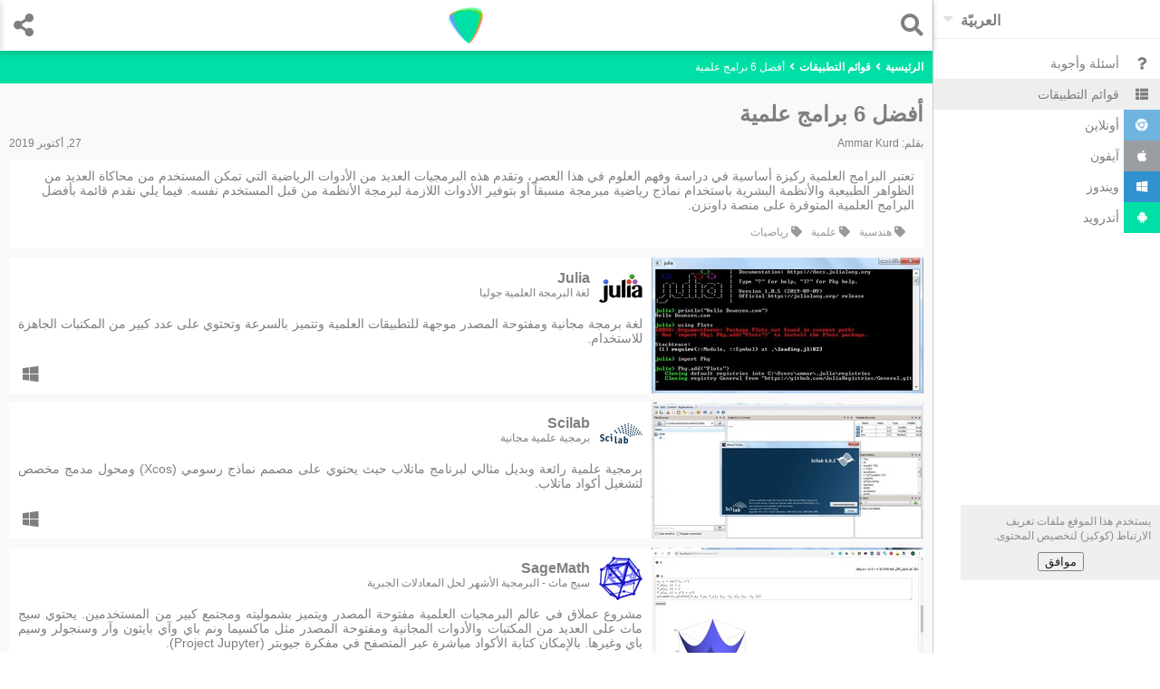

--- FILE ---
content_type: text/html
request_url: https://downzen.com/list/best-scientific-software/
body_size: 10195
content:
<!DOCTYPE html><html dir="rtl" i-amphtml-layout="" i-amphtml-no-boilerplate="" lang="ar" transformed="self;v=1" ⚡=""><head><style amp-runtime="" i-amphtml-version="012007242032002">html{overflow-x:hidden!important}html.i-amphtml-fie{height:100%!important;width:100%!important}html:not([amp4ads]),html:not([amp4ads]) body{height:auto!important}html:not([amp4ads]) body{margin:0!important}body{-webkit-text-size-adjust:100%;-moz-text-size-adjust:100%;-ms-text-size-adjust:100%;text-size-adjust:100%}html.i-amphtml-singledoc.i-amphtml-embedded{-ms-touch-action:pan-y pinch-zoom;touch-action:pan-y pinch-zoom}html.i-amphtml-fie>body,html.i-amphtml-singledoc>body{overflow:visible!important}html.i-amphtml-fie:not(.i-amphtml-inabox)>body,html.i-amphtml-singledoc:not(.i-amphtml-inabox)>body{position:relative!important}html.i-amphtml-ios-embed-legacy>body{overflow-x:hidden!important;overflow-y:auto!important;position:absolute!important}html.i-amphtml-ios-embed{overflow-y:auto!important;position:static}#i-amphtml-wrapper{overflow-x:hidden!important;overflow-y:auto!important;position:absolute!important;top:0!important;left:0!important;right:0!important;bottom:0!important;margin:0!important;display:block!important}html.i-amphtml-ios-embed.i-amphtml-ios-overscroll,html.i-amphtml-ios-embed.i-amphtml-ios-overscroll>#i-amphtml-wrapper{-webkit-overflow-scrolling:touch!important}#i-amphtml-wrapper>body{position:relative!important;border-top:1px solid transparent!important}#i-amphtml-wrapper+body{visibility:visible}#i-amphtml-wrapper+body .i-amphtml-lightbox-element,#i-amphtml-wrapper+body[i-amphtml-lightbox]{visibility:hidden}#i-amphtml-wrapper+body[i-amphtml-lightbox] .i-amphtml-lightbox-element{visibility:visible}#i-amphtml-wrapper.i-amphtml-scroll-disabled,.i-amphtml-scroll-disabled{overflow-x:hidden!important;overflow-y:hidden!important}amp-instagram{padding:54px 0px 0px!important;background-color:#fff}amp-iframe iframe{box-sizing:border-box!important}[amp-access][amp-access-hide]{display:none}[subscriptions-dialog],body:not(.i-amphtml-subs-ready) [subscriptions-action],body:not(.i-amphtml-subs-ready) [subscriptions-section]{display:none!important}amp-experiment,amp-live-list>[update]{display:none}amp-list[resizable-children]>.i-amphtml-loading-container.amp-hidden{display:none!important}amp-list [fetch-error],amp-list[load-more] [load-more-button],amp-list[load-more] [load-more-end],amp-list[load-more] [load-more-failed],amp-list[load-more] [load-more-loading]{display:none}amp-list[diffable] div[role=list]{display:block}amp-story-page,amp-story[standalone]{min-height:1px!important;display:block!important;height:100%!important;margin:0!important;padding:0!important;overflow:hidden!important;width:100%!important}amp-story[standalone]{background-color:#202125!important;position:relative!important}amp-story-page{background-color:#757575}amp-story .amp-active>div,amp-story .i-amphtml-loader-background{display:none!important}amp-story-page:not(:first-of-type):not([distance]):not([active]){transform:translateY(1000vh)!important}amp-autocomplete{position:relative!important;display:inline-block!important}amp-autocomplete>input,amp-autocomplete>textarea{padding:0.5rem;border:1px solid rgba(0,0,0,0.33)}.i-amphtml-autocomplete-results,amp-autocomplete>input,amp-autocomplete>textarea{font-size:1rem;line-height:1.5rem}[amp-fx^=fly-in]{visibility:hidden}amp-script[nodom]{position:fixed!important;top:0!important;width:1px!important;height:1px!important;overflow:hidden!important;visibility:hidden} /*# sourceURL=/css/ampdoc.css*/[hidden]{display:none!important}.i-amphtml-element{display:inline-block}.i-amphtml-blurry-placeholder{transition:opacity 0.3s cubic-bezier(0.0,0.0,0.2,1)!important;pointer-events:none}[layout=nodisplay]:not(.i-amphtml-element){display:none!important}.i-amphtml-layout-fixed,[layout=fixed][width][height]:not(.i-amphtml-layout-fixed){display:inline-block;position:relative}.i-amphtml-layout-responsive,[layout=responsive][width][height]:not(.i-amphtml-layout-responsive),[width][height][heights]:not([layout]):not(.i-amphtml-layout-responsive),[width][height][sizes]:not([layout]):not(.i-amphtml-layout-responsive){display:block;position:relative}.i-amphtml-layout-intrinsic,[layout=intrinsic][width][height]:not(.i-amphtml-layout-intrinsic){display:inline-block;position:relative;max-width:100%}.i-amphtml-layout-intrinsic .i-amphtml-sizer{max-width:100%}.i-amphtml-intrinsic-sizer{max-width:100%;display:block!important}.i-amphtml-layout-container,.i-amphtml-layout-fixed-height,[layout=container],[layout=fixed-height][height]:not(.i-amphtml-layout-fixed-height){display:block;position:relative}.i-amphtml-layout-fill,.i-amphtml-layout-fill.i-amphtml-notbuilt,[layout=fill]:not(.i-amphtml-layout-fill),body noscript>*{display:block;overflow:hidden!important;position:absolute;top:0;left:0;bottom:0;right:0}body noscript>*{position:absolute!important;width:100%;height:100%;z-index:2}body noscript{display:inline!important}.i-amphtml-layout-flex-item,[layout=flex-item]:not(.i-amphtml-layout-flex-item){display:block;position:relative;-ms-flex:1 1 auto;flex:1 1 auto}.i-amphtml-layout-fluid{position:relative}.i-amphtml-layout-size-defined{overflow:hidden!important}.i-amphtml-layout-awaiting-size{position:absolute!important;top:auto!important;bottom:auto!important}i-amphtml-sizer{display:block!important}@supports (aspect-ratio:1/1){i-amphtml-sizer.i-amphtml-disable-ar{display:none!important}}.i-amphtml-blurry-placeholder,.i-amphtml-fill-content{display:block;height:0;max-height:100%;max-width:100%;min-height:100%;min-width:100%;width:0;margin:auto}.i-amphtml-layout-size-defined .i-amphtml-fill-content{position:absolute;top:0;left:0;bottom:0;right:0}.i-amphtml-replaced-content,.i-amphtml-screen-reader{padding:0!important;border:none!important}.i-amphtml-screen-reader{position:fixed!important;top:0px!important;left:0px!important;width:4px!important;height:4px!important;opacity:0!important;overflow:hidden!important;margin:0!important;display:block!important;visibility:visible!important}.i-amphtml-screen-reader~.i-amphtml-screen-reader{left:8px!important}.i-amphtml-screen-reader~.i-amphtml-screen-reader~.i-amphtml-screen-reader{left:12px!important}.i-amphtml-screen-reader~.i-amphtml-screen-reader~.i-amphtml-screen-reader~.i-amphtml-screen-reader{left:16px!important}.i-amphtml-unresolved{position:relative;overflow:hidden!important}.i-amphtml-select-disabled{-webkit-user-select:none!important;-ms-user-select:none!important;user-select:none!important}.i-amphtml-notbuilt,[layout]:not(.i-amphtml-element),[width][height][heights]:not([layout]):not(.i-amphtml-element),[width][height][sizes]:not([layout]):not(.i-amphtml-element){position:relative;overflow:hidden!important;color:transparent!important}.i-amphtml-notbuilt:not(.i-amphtml-layout-container)>*,[layout]:not([layout=container]):not(.i-amphtml-element)>*,[width][height][heights]:not([layout]):not(.i-amphtml-element)>*,[width][height][sizes]:not([layout]):not(.i-amphtml-element)>*{display:none}amp-img:not(.i-amphtml-element)[i-amphtml-ssr]>img.i-amphtml-fill-content{display:block}.i-amphtml-notbuilt:not(.i-amphtml-layout-container),[layout]:not([layout=container]):not(.i-amphtml-element),[width][height][heights]:not([layout]):not(.i-amphtml-element),[width][height][sizes]:not([layout]):not(.i-amphtml-element){color:transparent!important;line-height:0!important}.i-amphtml-ghost{visibility:hidden!important}.i-amphtml-element>[placeholder],[layout]:not(.i-amphtml-element)>[placeholder],[width][height][heights]:not([layout]):not(.i-amphtml-element)>[placeholder],[width][height][sizes]:not([layout]):not(.i-amphtml-element)>[placeholder]{display:block;line-height:normal}.i-amphtml-element>[placeholder].amp-hidden,.i-amphtml-element>[placeholder].hidden{visibility:hidden}.i-amphtml-element:not(.amp-notsupported)>[fallback],.i-amphtml-layout-container>[placeholder].amp-hidden,.i-amphtml-layout-container>[placeholder].hidden{display:none}.i-amphtml-layout-size-defined>[fallback],.i-amphtml-layout-size-defined>[placeholder]{position:absolute!important;top:0!important;left:0!important;right:0!important;bottom:0!important;z-index:1}amp-img.i-amphtml-ssr:not(.i-amphtml-element)>[placeholder]{z-index:auto}.i-amphtml-notbuilt>[placeholder]{display:block!important}.i-amphtml-hidden-by-media-query{display:none!important}.i-amphtml-element-error{background:red!important;color:#fff!important;position:relative!important}.i-amphtml-element-error:before{content:attr(error-message)}i-amp-scroll-container,i-amphtml-scroll-container{position:absolute;top:0;left:0;right:0;bottom:0;display:block}i-amp-scroll-container.amp-active,i-amphtml-scroll-container.amp-active{overflow:auto;-webkit-overflow-scrolling:touch}.i-amphtml-loading-container{display:block!important;pointer-events:none;z-index:1}.i-amphtml-notbuilt>.i-amphtml-loading-container{display:block!important}.i-amphtml-loading-container.amp-hidden{visibility:hidden}.i-amphtml-element>[overflow]{cursor:pointer;position:relative;z-index:2;visibility:hidden;display:initial;line-height:normal}.i-amphtml-layout-size-defined>[overflow]{position:absolute}.i-amphtml-element>[overflow].amp-visible{visibility:visible}template{display:none!important}.amp-border-box,.amp-border-box *,.amp-border-box :after,.amp-border-box :before{box-sizing:border-box}amp-pixel{display:none!important}amp-analytics,amp-auto-ads,amp-story-auto-ads{position:fixed!important;top:0!important;width:1px!important;height:1px!important;overflow:hidden!important;visibility:hidden}html.i-amphtml-fie>amp-analytics{position:initial!important}[visible-when-invalid]:not(.visible),form [submit-error],form [submit-success],form [submitting]{display:none}amp-accordion{display:block!important}@media (min-width:1px){:where(amp-accordion>section)>:first-child{margin:0;background-color:#efefef;padding-right:20px;border:1px solid #dfdfdf}:where(amp-accordion>section)>:last-child{margin:0}}amp-accordion>section{float:none!important}amp-accordion>section>*{float:none!important;display:block!important;overflow:hidden!important;position:relative!important}amp-accordion,amp-accordion>section{margin:0}amp-accordion:not(.i-amphtml-built)>section>:last-child{display:none!important}amp-accordion:not(.i-amphtml-built)>section[expanded]>:last-child{display:block!important} /*# sourceURL=/css/ampshared.css*/</style><meta charset="utf-8"/><meta content="width=device-width" name="viewport"/><meta content="Downzen.com" property="og:site_name"/><meta content="ar" property="og:locale"/><meta content="122244688190484" property="fb:app_id"/><meta content="all" name="robots"/><link href="/favicon.ico" rel="shortcut icon" type="image/x-icon"/><link href="/favicon.ico" rel="icon" type="image/x-icon"/><link href="/apple-icon-57x57.png" rel="apple-touch-icon" sizes="57x57"/><link href="/apple-icon-60x60.png" rel="apple-touch-icon" sizes="60x60"/><link href="/apple-icon-72x72.png" rel="apple-touch-icon" sizes="72x72"/><link href="/apple-icon-76x76.png" rel="apple-touch-icon" sizes="76x76"/><link href="/apple-icon-114x114.png" rel="apple-touch-icon" sizes="114x114"/><link href="/apple-icon-120x120.png" rel="apple-touch-icon" sizes="120x120"/><link href="/apple-icon-144x144.png" rel="apple-touch-icon" sizes="144x144"/><link href="/apple-icon-152x152.png" rel="apple-touch-icon" sizes="152x152"/><link href="/apple-icon-180x180.png" rel="apple-touch-icon" sizes="180x180"/><link href="/android-icon-192x192.png" rel="icon" sizes="192x192" type="image/png"/><link href="/favicon-32x32.png" rel="icon" sizes="32x32" type="image/png"/><link href="/favicon-96x96.png" rel="icon" sizes="96x96" type="image/png"/><link href="/favicon-16x16.png" rel="icon" sizes="16x16" type="image/png"/><link href="/manifest.json" rel="manifest"/><meta content="#ffffff" name="msapplication-TileColor"/><meta content="/ms-icon-144x144.png" name="msapplication-TileImage"/><meta content="#ffffff" name="theme-color"/><link href="/opensearch_en.xml" rel="search" title="Downzen.com" type="application/opensearchdescription+xml"/><title>أفضل 6 برامج علمية</title><meta content="&lt;p&gt;تعتبر البرامج العلمية ركيزة أساسية في دراسة وفهم العلوم في هذا العصر، وتقدم هذه البرمجيات العديد من الأدوات الرياضية التي …" name="description"/><link href="/list/best-scientific-software/" rel="canonical" type="text/html"/><link href="/list/best-scientific-software/" hreflang="ar" rel="alternate" type="text/html"/><meta content="أفضل 6 برامج علمية" property="og:title"/><meta content="&lt;p&gt;تعتبر البرامج العلمية ركيزة أساسية في دراسة وفهم العلوم في هذا العصر، وتقدم هذه البرمجيات العديد من الأدوات الرياضية التي …" property="og:description"/><meta content="https://st.downzen.com/dzni/media/Logo_60x600-c2e2876a.png" property="og:image"/><meta content="website" property="og:type"/><meta content="https://downzen.com/list/best-scientific-software/" property="og:url"/><script type="application/ld+json">
{
  "@context": "http://schema.org",
  "@type": "Article",
  "author": {"@type":"Person",
            "name":"Ammar Kurd"},

   "datePublished":"2019-10-27",
    "headline":"أفضل 6 برامج علمية",
    "image": [
    
        "https://st.downzen.com/dzni/screenshot/julia-windows-421683.JPG",
     
        "https://st.downzen.com/dzni/screenshot/scilab-windows-32c177.JPG",
     
        "https://st.downzen.com/dzni/screenshot/sagemath-windows-9c6466.JPG",
     
        "https://st.downzen.com/dzni/screenshot/freemat-windows.JPG",
     
        "https://st.downzen.com/dzni/screenshot/maxima-windows_tbFhL6h.JPG",
     
        "https://st.downzen.com/dzni/screenshot/gnu-octave-windows.JPG"
     
      ],
     "publisher":{"@type":"Organization",
                "name":"Downzen.com",
                "logo":{"@type":"ImageObject",
                        "height":"60",
                        "width":"600",
                        
                        "url":"https://st.downzen.com/dzni/media/Logo_60x600-c2e2876a.png"
                        }

                },
      "dateModified":"2019-11-08",
      "description":"تعتبر البرامج العلمية ركيزة أساسية في دراسة وفهم العلوم في هذا العصر، وتقدم هذه البرمجيات العديد من الأدوات الرياضية التي …",
      "mainEntityOfPage":"https://downzen.com/list/best-scientific-software/"
}


    </script><script type="application/ld+json">
			 {
                 "@context": "https://schema.org",
                 "@type": "WebSite",
                 "url" : "https://downzen.com",
                 "potentialAction": {
                 "@type": "SearchAction",
                 "target": "https://downzen.com/list/search/{search_term_string}/",
                 "query-input": "required name=search_term_string"}
			 }
        </script><script type="application/ld+json">
            {
                "@context" : "http://schema.org",
                "@type" : "Organization",
                "name" : "Downzen.com",
                 "url" : "https://downzen.com",
                "logo" : {
                    "@type": "ImageObject",
                    "url": "https://st.downzen.com/dzni/media/Logo_60x600-c2e2876a.png"
                }
            }

        </script><link as="script" href="https://cdn.ampproject.org/v0.js" rel="preload"/><script async="" custom-element="amp-analytics" src="https://cdn.ampproject.org/v0/amp-analytics-0.1.js"></script><script async="" src="https://cdn.ampproject.org/v0.js"></script><script async="" custom-element="amp-carousel" src="https://cdn.ampproject.org/v0/amp-carousel-0.1.js"></script><script async="" custom-element="amp-lightbox" src="https://cdn.ampproject.org/v0/amp-lightbox-0.1.js"></script><script async="" custom-element="amp-form" src="https://cdn.ampproject.org/v0/amp-form-0.1.js"></script><script async="" custom-template="amp-mustache" src="https://cdn.ampproject.org/v0/amp-mustache-0.2.js"></script><script async="" custom-element="amp-sidebar" src="https://cdn.ampproject.org/v0/amp-sidebar-0.1.js"></script><script async="" custom-element="amp-bind" src="https://cdn.ampproject.org/v0/amp-bind-0.1.js"></script><script async="" custom-element="amp-list" src="https://cdn.ampproject.org/v0/amp-list-0.1.js"></script><script async="" custom-element="amp-social-share" src="https://cdn.ampproject.org/v0/amp-social-share-0.1.js"></script><script async="" custom-element="amp-animation" src="https://cdn.ampproject.org/v0/amp-animation-0.1.js"></script><script async="" custom-element="amp-web-push" src="https://cdn.ampproject.org/v0/amp-web-push-0.1.js"></script><script async="" custom-element="amp-user-notification" src="https://cdn.ampproject.org/v0/amp-user-notification-0.1.js"></script><script async="" custom-element="amp-install-serviceworker" src="https://cdn.ampproject.org/v0/amp-install-serviceworker-0.1.js"></script><link crossorigin="" href="https://fonts.gstatic.com" rel="dns-prefetch preconnect"/><link crossorigin="" href="https://fonts.googleapis.com" rel="dns-prefetch preconnect"/><link href="https://fonts.googleapis.com/css?family=Droid+Arabic+Naskh&amp;display=optional" rel="stylesheet"/><link href="https://use.fontawesome.com" rel="preconnect dns-prefetch"/><link href="https://use.fontawesome.com/releases/v5.0.7/css/all.css" rel="stylesheet"/><style amp-custom="">body { color: #7F7F7F; font-family: "Droid Arabic Naskh", Arial, Helvetica, sans-serif; font-size: 12px; line-height: 1.4em; font-display: optional; } select { color: #7F7F7F; } ::placeholder { color:#ccc; } h1, h2, h3 { line-height: 1.4em; } .cookie-disclaimer { background: #eee; opacity: .9; width: 200px; right: 0; padding: 10px 10px 0; bottom: 60px; } .cookie-disclaimer button { margin: 10px auto; display: block; } #share { transform: translateX(-100%); position:fixed; background: #fff; top:0; z-index: 9999; left: 0; box-shadow: 0 2px 8px rgba(0,0,0,.2); } #share .sc { overflow: hidden; padding-top: 5px; } #share>.bk { float: right; padding: 15px; font-size: 25px; vertical-align: text-bottom; cursor: pointer; } a.anchor { display: block; position: relative; top: -56px; visibility: hidden; } .lightbox { background: rgba(256, 256, 256, 0.92); width: 100%; min-height: 100%; position: absolute; justify-content: center; } .sinfo { padding: 5px 20px 0; background: #fff; } .sinfo li { display: block; float: right; padding: 10px; background: #EDF4D7; margin: 0 0 10px 10px; } .sinfo a { color: #6B6E60; } .sitm { border-bottom: 2px solid #ccc; font-size: 25px; padding: 15px 10px 0 10px; margin: 0 10px; } .sitm > div { float: right; margin-left: 10px } .sitm input { background: none; font-size: 20px; color: #7F7F7F; padding: 5px 5px 10px 0; border: none; border-radius: 0; width: calc(100% - 30px); } .lightbox .sitm input { width: calc(100% - 75px); padding-right: 20px; } input:focus { outline: none; } .hcont { padding-top: 56px; background: #00DFA5; } header { height: 56px; position: fixed; width: 100%; background: #fff; z-index: 9; box-shadow: 0 2px 8px rgba(0, 0, 0, 0.2); left:0; } a { color: #7f7f7f; text-decoration: none; } .clearfix:after { content: "."; visibility: hidden; display: block; height: 0; clear: both; } ul, ol { list-style: none; margin: 0; padding: 0; } .topnav { text-align: center; } .side-menu { float: right; padding: 15px 15px 15px 5px; font-size: 25px; } .search { float: right; padding: 15px 5px 15px 15px; font-size: 25px; margin-right: 5px; } .share { float: left; font-size: 25px; padding: 15px 5px 15px 15px; } .qr-code { padding: 15px 15px 15px 5px; margin-left: 5px; } .topnav .logo { margin-top: 3px; position: absolute; right: 45%; right: calc(50% - 24px); } .sbtn { display: inline-block; vertical-align: top; } .sbtn > input { width: 30px; display: block; } .sbtn:before { content: "\f002"; font-weight: 900; font-family: "Font Awesome 5 Free"; display: inline-block; line-height: 1; position: absolute; } .ftr { padding: 10px; border-top: 1px solid #ccc; border-bottom: 1px solid #ccc; } .ftr amp-img { float: right; } .ftr li { float: right; display: block; white-space: nowrap; padding: 3px 15px 8px 0; } .ftr li a { font-size: .85em; font-weight: bold; } .sclm { float: left; } .sclm a { margin: 10px 10px 0; display: inline-block; width: 18px; } .ftr ul { list-style: none; margin: 0; padding: 0; display: inline-block; width: 185px; } .ftr .w { min-width: 90px; } .cpr { text-align: center; padding: 5px 0; background: #f9f9f9; } .hbreadcrumb { margin-top: 5px; } .breadcrumb a { color: #fff; font-weight: bold; } .breadcrumb { display: inline-block; color: #fff; margin-bottom: 10px; } .breadcrumb:before { content: '\f104'; font-weight: 900; font-family: "Font Awesome 5 Free"; margin: 0 5px; display: inline-block; } .breadcrumb:first-child:before { display: none } /* Remove focus */ .select-text:focus { outline: none; } /* Use custom arrow */ .select-text { appearance: none; -webkit-appearance: none; position: relative; background-color: transparent; padding: 13px 0 10px 30px; border: none; font-size: 16px; font-weight: bold; direction: ltr; z-index: 9; } .select:after { position: absolute; top: 18px; left : 10px; /* Styling the down arrow */ width: 0; height: 0; padding: 0; content: ''; border-left: 6px solid transparent; border-right: 6px solid transparent; border-top: 6px solid rgba(0, 0, 0, 0.12); } .select { position: relative; float: left; } .tol { border-bottom: 1px solid #eee; } .sidebar { width: 250px; background: #fff; } .clsbtn { display: inline-block; padding: 10px; font-size: 18px; } .sidebar ul { padding: 10px 0; font-size: 14px; } .sidebar ul .selected, .sidebar ul a:hover { background: #eee; } .sidebar ul ul { margin-right: 40px; font-size: 12px; padding: 0 0 10px; } .sidebar ul ul a { padding: 5px; } .sidebar li .ico { width: 20px; display: inline-block; padding: 10px; margin-left: 5px; text-align: center; } .sidebar li a { display: block; } .sidebar .fa-android { background: #00DFA5; color: #fff; } .sidebar .fa-windows { background: #3092CE; color: #fff; } .sidebar .fa-chrome { background: #6EB4DF; color: #fff; } .sidebar .fa-apple { background: #9A9DA2; color: #fff; } #sidebar-l { display: none; } .mid-nav ol { margin-right: 5px; } .auto-res amp-img,.auto-res div { display: inline-block; margin-left: 10px; vertical-align: middle; } .auto-res div { display: inline-block; vertical-align: middle; width: 230px; } .auto-res p{ margin: 0; } .auto-res{ padding-bottom: 10px; width: 300px; background: #fff; } code { font-family: Monaco, Consolas, "Andale Mono", "DejaVu Sans Mono", monospace; font-size: 95%; line-height: 140%; white-space: pre; white-space: pre-wrap; white-space: -moz-pre-wrap; white-space: -o-pre-wrap; background: #faf8f0; direction: ltr; text-align: left; display: block; padding: 10px; overflow-x: auto; margin-bottom: 5px; } .advertisement { font-size:11px; text-align: center; } .g-ads { height: 320px; } .g-ads-h { height: 100px; } .desk { display:none; } @media only screen and (min-width: 768px) { .cookie-disclaimer { bottom: 80px; } .desk { display:block; } .ftr ul { width: 250px; } .g-ads { height: 200px; } .mob { display:none; } #sidebar, .side-menu { display: none; } html { overflow-y: scroll; } #sidebar-l { display: block; right : -251px; position: absolute; } .wr { margin-right: 250px; border-right: 1px solid #ccc; position: relative; } header { width: calc(100% - 251px); } .main-content { min-height: 400px; } #search-lightbox { width: calc(100% - 268px); margin-right: 268px; } } .tgs { margin: 10px 10px 0; } .tgs li { float: right; } .tgs li a { display: block; margin-left: 10px; color: #999; } .lst-itm-info > div { display: inline-block; } .dat { float: left; } .main-content { min-height: 300px; background: #F9F9F9; } .main-content h1 { line-height: 28px; margin: 10px 0; } .mid-nav { text-align: right; padding: 5px 5px 0 5px; } .mid-nav ul { margin-right: 5px; } .lst-itm { padding: 10px; } .lst-itm-p { padding: 0 10px; } .lst-itm-p p { margin:0; } .lst-itm-p > div, .lst-itm-desc { display: block; padding: 10px; background: #fff; } .lst-itm-p > div { position: relative; padding: 0 0 30px 0; margin-bottom: 10px; clear:both; min-height:120px; } .lst-itm-desc { margin-top: 10px; } .lst-itm-desc p{ font-size: 14px; line-height: normal; margin-top:0; } .tile .limg { margin-bottom: 10px; } .tile .wimg { float: right; margin: 0 10px; } .tile .name { font-weight: bold; font-size: 16px; direction:ltr; text-align: right; white-space: nowrap; overflow: hidden; text-overflow: ellipsis; } .app-list-desc { text-align: justify; margin: 0 10px; } .app-list-desc>a{ height: 55px; display:block; } .tile-info { padding:5px 0; } .app-list-desc>p { font-size: 14px; line-height: normal; } .app-list-desc > div { margin-top: 10px; position: absolute; left: 0; bottom: 10px; } .app-list-desc > div > a { margin-left: 15px; font-size: 20px; } @media only screen and (min-width: 768px) { .lst-itm-p>.tile>a { float: right; width: 300px; margin-left: 10px; } .tile .wimg { margin-right:0; } .app-list-desc { padding-top: 10px; } }</style></head><body><amp-web-push class="i-amphtml-layout-nodisplay" helper-iframe-url="https://downzen.com/amp-helper-frame.html?appId=5967e339-9ab4-4d28-9220-b9186d104097" hidden="hidden" i-amphtml-layout="nodisplay" id="amp-web-push" layout="nodisplay" permission-dialog-url="https://downzen.com/amp-permission-dialog.html?appId=5967e339-9ab4-4d28-9220-b9186d104097" service-worker-url="https://downzen.com/serviceworker.js?appId=5967e339-9ab4-4d28-9220-b9186d104097&amp;v=34"></amp-web-push><amp-sidebar class="sidebar i-amphtml-layout-nodisplay" hidden="hidden" i-amphtml-layout="nodisplay" id="sidebar" layout="nodisplay" side="right"><div class="tol"><div class="clsbtn" on="tap:sidebar.close" role="button" tabindex="0"><i class="fas fa-arrow-right"></i></div><div class="select"><select class="select-text" on="change:AMP.navigateTo(url=event.value)"><option selected="" value="/list/best-scientific-software/">العربيّة</option><option value="/">English</option><option value="/">français</option><option value="/">Deutsch</option><option value="/">español</option></select></div></div><ul><li><a href="/answers/"><span class="ico fa fa-question"></span><span>أسئلة وأجوبة</span></a></li><li><a href="/list/"><span class="ico fa fa-th-list"></span><span>قوائم التطبيقات</span></a></li><li><a href="/online/"><span class="ico fab fa-chrome"></span><span>أونلاين</span></a></li><li><a href="/iphone/"><span class="ico fab fa-apple"></span><span>آيفون</span></a></li><li><a href="/windows/"><span class="ico fab fa-windows"></span><span>ويندوز</span></a></li><li><a href="/android/"><span class="ico fab fa-android"></span><span>أندرويد</span></a></li></ul></amp-sidebar><div class="wr"><div id="share"><div class="bk" on="tap:show-share.start,show-share.reverse" role="button" tabindex="0"><i class="fas fa-arrow-left"></i></div><div class="sc"><amp-social-share class="i-amphtml-layout-fixed i-amphtml-layout-size-defined" height="44" i-amphtml-layout="fixed" style="width:40px;height:44px;" type="system" width="40"></amp-social-share><amp-social-share class="i-amphtml-layout-fixed i-amphtml-layout-size-defined" height="44" i-amphtml-layout="fixed" style="width:40px;height:44px;" type="email" width="40"></amp-social-share><amp-social-share class="i-amphtml-layout-fixed i-amphtml-layout-size-defined" data-param-app_id="122244688190484" height="44" i-amphtml-layout="fixed" style="width:40px;height:44px;" type="facebook" width="40"></amp-social-share><amp-social-share class="i-amphtml-layout-fixed i-amphtml-layout-size-defined" height="44" i-amphtml-layout="fixed" style="width:40px;height:44px;" type="twitter" width="40"></amp-social-share><amp-social-share class="i-amphtml-layout-fixed i-amphtml-layout-size-defined" height="44" i-amphtml-layout="fixed" style="width:40px;height:44px;" type="whatsapp" width="40"></amp-social-share></div></div><div class="sidebar" id="sidebar-l"><div class="tol clearfix"><div class="select"><select class="select-text" on="change:AMP.navigateTo(url=event.value)"><option selected="" value="/list/best-scientific-software/">العربيّة</option><option value="/">English</option><option value="/">français</option><option value="/">Deutsch</option><option value="/">español</option></select></div></div><ul><li><a href="/answers/"><span class="ico fa fa-question"></span><span>أسئلة وأجوبة</span></a></li><li><a class="selected" href="/list/"><span class="ico fa fa-th-list"></span><span>قوائم التطبيقات</span></a></li><li><a href="/online/"><span class="ico fab fa-chrome"></span><span>أونلاين</span></a></li><li><a href="/iphone/"><span class="ico fab fa-apple"></span><span>آيفون</span></a></li><li><a href="/windows/"><span class="ico fab fa-windows"></span><span>ويندوز</span></a></li><li><a href="/android/"><span class="ico fab fa-android"></span><span>أندرويد</span></a></li></ul></div><amp-lightbox class="i-amphtml-layout-nodisplay" hidden="hidden" i-amphtml-layout="nodisplay" id="search-lightbox" layout="nodisplay" on="lightboxOpen:searchinput.focus" scrollable=""><div class="lightbox"><div class="sitm"><div on="tap:search-lightbox.close" role="button" tabindex="0"><i class="fas fa-arrow-right"></i></div><form action="/list/search/" method="get" target="_top"><label class="sbtn" for="search-submit"><input id="search-submit" type="submit" value=""/></label><amp-state class="i-amphtml-layout-container" i-amphtml-layout="container" id="xhrurl"><script type="application/json"> "/list/xhr/search/?type=list&q=" </script></amp-state><input autocomplete="off" id="searchinput" name="q" on="input-throttled:AMP.setState({ searchterm: event.value })" placeholder="إبحث عن قوائم التطبيقات" required="" type="search"/><input id="searchtype" name="type" required="" type="hidden" value="list"/></form></div><div class="sinfo"><amp-list [src]="xhrurl+searchterm" binding="no" class="i-amphtml-layout-fixed i-amphtml-layout-size-defined" height="275" i-amphtml-layout="fixed" items="." single-item="" src="/xhr/search/" style="width:300px;height:275px;" width="300"><template type="amp-mustache">{{#items}}<div class="auto-res">{{#url_ar}} <a href="{{url_ar}}" rel="nofollow">{{/url_ar}} {{^url_ar}}</a><a href="{{url}}" rel="nofollow">{{/url_ar}} {{#icon_name}}<amp-img alt="{{text}}" height="40" src="https://st.downzen.com/dzni/images/48x48/{{icon_name}}" width="40"></amp-img>{{/icon_name}}<div><b>{{text}}</b> {{#small_description_ar}}<p>{{small_description_ar}}</p>{{/small_description_ar}}</div></a></div>{{/items}} {{^items}}<h2>الأكثر بحثاً</h2><ul class="clearfix"></ul>{{/items}}</template></amp-list></div></div></amp-lightbox><header><div class="topnav clearfix"><div class="side-menu" on="tap:sidebar.toggle" role="button" tabindex="0"><i class="fas fa-bars"></i></div><div class="search" on="tap:search-lightbox" role="button" tabindex="1"><i class="fas fa-search"></i></div><div class="logo"><a href="/" title="Downzen.com"><amp-img alt="Downzen.com" class="i-amphtml-layout-fixed i-amphtml-layout-size-defined" height="48" i-amphtml-layout="fixed" src="https://st.downzen.com/dzni/images/48x48/media/ms-icon-310x310-s-438395ce.png" style="width:48px;height:48px;" width="48"></amp-img></a></div><div class="share" on="tap:show-share.start" role="button" tabindex="2"><i class="fas fa-share-alt"></i></div></div></header><div class="hcont"><div class="mid-nav"><ol class="hbreadcrumb" itemscope="" itemtype="https://schema.org/BreadcrumbList"><li class="breadcrumb" itemprop="itemListElement" itemscope="" itemtype="https://schema.org/ListItem"><a href="/" itemprop="item" title="Downzen.com"><span itemprop="name">الرئيسية</span></a><meta content="1" itemprop="position"/></li><li class="breadcrumb" itemprop="itemListElement" itemscope="" itemtype="https://schema.org/ListItem"><a href="/list/" itemprop="item" title="قوائم التطبيقات"><span itemprop="name">قوائم التطبيقات</span></a><meta content="2" itemprop="position"/></li><li class="breadcrumb" itemprop="itemListElement" itemscope="" itemtype="https://schema.org/ListItem"><span itemprop="name">أفضل 6 برامج علمية</span><meta content="3" itemprop="position"/></li></ol></div></div><div class="main-content"><div class="lst-itm"><h1>أفضل 6 برامج علمية</h1><div class="lst-itm-info"><div class="wrtr">بقلم: Ammar Kurd</div><div class="dat">27, أكتوبر 2019</div></div><div class="lst-itm-desc"><p>تعتبر البرامج العلمية ركيزة أساسية في دراسة وفهم العلوم في هذا العصر، وتقدم هذه البرمجيات العديد من الأدوات الرياضية التي تمكن المستخدم من محاكاة العديد من الظواهر الطبيعية والأنظمة البشرية باستخدام نماذج رياضية مبرمجة مسبقاً أو بتوفير الأدوات اللازمة لبرمجة الأنظمة من قبل المستخدم نفسه. فيما يلي نقدم قائمة بأفضل البرامج العلمية المتوفرة على منصة داونزن.</p><div class="tgs"><ul class="clearfix"><li><a href="/list/tag/%D9%87%D9%86%D8%AF%D8%B3%D9%8A%D8%A9/"><i class="fa fa-tag"></i> هندسية</a></li><li><a href="/list/tag/%D8%B9%D9%84%D9%85%D9%8A%D8%A9/"><i class="fa fa-tag"></i> علمية</a></li><li><a href="/list/tag/%D8%B1%D9%8A%D8%A7%D8%B6%D9%8A%D8%A7%D8%AA/"><i class="fa fa-tag"></i> رياضيات</a></li></ul></div></div></div><div class="lst-itm-p"><div class="tile" role="listitem" title="Julia"><a href="/windows/julia/"><amp-img alt="Julia" class="limg i-amphtml-layout-responsive i-amphtml-layout-size-defined" height="150" i-amphtml-layout="responsive" layout="responsive" src="https://st.downzen.com/dzni/images/300x150/screenshot/julia-windows-421683.JPG" width="300"><i-amphtml-sizer style="display:block;padding-top:50.0000%;"></i-amphtml-sizer></amp-img></a><div class="app-list-desc"><a href="/windows/julia/"><amp-img alt="Julia" class="wimg i-amphtml-layout-fixed i-amphtml-layout-size-defined" height="48" i-amphtml-layout="fixed" src="https://st.downzen.com/dzni/images/48x48/photos/julia-windows.png" style="width:48px;height:48px;" width="48"></amp-img><div class="tile-info"><p class="name">Julia</p><p class="desc">لغة البرمجة العلمية جوليا</p></div></a><p>لغة برمجة مجانية ومفتوحة المصدر موجهة للتطبيقات العلمية وتتميز بالسرعة وتحتوي على عدد كبير من المكتبات الجاهزة للاستخدام.</p><div><a href="/windows/julia/"><i class="fab fa-windows"></i></a></div></div></div><div class="tile" role="listitem" title="Scilab"><a href="/windows/scilab/"><amp-img alt="Scilab" class="limg i-amphtml-layout-responsive i-amphtml-layout-size-defined" height="150" i-amphtml-layout="responsive" layout="responsive" src="https://st.downzen.com/dzni/images/300x150/screenshot/scilab-windows-32c177.JPG" width="300"><i-amphtml-sizer style="display:block;padding-top:50.0000%;"></i-amphtml-sizer></amp-img></a><div class="app-list-desc"><a href="/windows/scilab/"><amp-img alt="Scilab" class="wimg i-amphtml-layout-fixed i-amphtml-layout-size-defined" height="48" i-amphtml-layout="fixed" src="https://st.downzen.com/dzni/images/48x48/photos/scilab-windows.png" style="width:48px;height:48px;" width="48"></amp-img><div class="tile-info"><p class="name">Scilab</p><p class="desc">برمجية علمية مجانية</p></div></a><p>برمجية علمية رائعة وبديل مثالي لبرنامج ماتلاب حيث يحتوي على مصمم نماذج رسومي (Xcos) ومحول مدمج مخصص لتشغيل أكواد ماتلاب.</p><div><a href="/windows/scilab/"><i class="fab fa-windows"></i></a></div></div></div><div class="tile" role="listitem" title="SageMath"><a href="/windows/sagemath/"><amp-img alt="SageMath" class="limg i-amphtml-layout-responsive i-amphtml-layout-size-defined" height="150" i-amphtml-layout="responsive" layout="responsive" src="https://st.downzen.com/dzni/images/300x150/screenshot/sagemath-windows-9c6466.JPG" width="300"><i-amphtml-sizer style="display:block;padding-top:50.0000%;"></i-amphtml-sizer></amp-img></a><div class="app-list-desc"><a href="/windows/sagemath/"><amp-img alt="SageMath" class="wimg i-amphtml-layout-fixed i-amphtml-layout-size-defined" height="48" i-amphtml-layout="fixed" src="https://st.downzen.com/dzni/images/48x48/photos/sagemath-windows.png" style="width:48px;height:48px;" width="48"></amp-img><div class="tile-info"><p class="name">SageMath</p><p class="desc">سيج ماث - البرمجية الأشهر لحل المعادلات الجبرية</p></div></a><p>مشروع عملاق في عالم البرمجيات العلمية مفتوحة المصدر ويتميز بشموليته ومجتمع كبير من المستخدمين. يحتوي سيج ماث على العديد من المكتبات والأدوات المجانية ومفتوحة المصدر مثل ماكسيما ونم باي وآي بايثون وآر وسنجولر وسيم باي وغيرها. بالإمكان كتابة الأكواد مباشرة عبر المتصفح في مفكرة جيوبتر (Project Jupyter).</p><div><a href="/windows/sagemath/"><i class="fab fa-windows"></i></a></div></div></div><div class="tile" role="listitem" title="FreeMat"><a href="/windows/freemat/"><amp-img alt="FreeMat" class="limg i-amphtml-layout-responsive i-amphtml-layout-size-defined" height="150" i-amphtml-layout="responsive" layout="responsive" src="https://st.downzen.com/dzni/images/300x150/screenshot/freemat-windows.JPG" width="300"><i-amphtml-sizer style="display:block;padding-top:50.0000%;"></i-amphtml-sizer></amp-img></a><div class="app-list-desc"><a href="/windows/freemat/"><amp-img alt="FreeMat" class="wimg i-amphtml-layout-fixed i-amphtml-layout-size-defined" height="48" i-amphtml-layout="fixed" src="https://st.downzen.com/dzni/images/48x48/photos/freemat-windows.png" style="width:48px;height:48px;" width="48"></amp-img><div class="tile-info"><p class="name">FreeMat</p><p class="desc">برنامج مجاني بديل للماتلاب</p></div></a><p>برمجية أخرى بديلة لماتلاب وهي مجانية ومفتوحة المصدر وتم تصميم اللغة البرمجية الخاصة بها بحيث تتطابق مع لغة ماتلاب ويحتوي كذلك على العديد من الدوال والأدوات المتطابقة مع ماتلاب. ويستخدم فري مات لبناء النماذج الرياضية للتطبيقات الهندسية والعلمية ومحاكاة الأنظمة الطبيعية والبشرية.</p><div><a href="/windows/freemat/"><i class="fab fa-windows"></i></a></div></div></div><div class="tile" role="listitem" title="Maxima"><a href="/windows/maxima/"><amp-img alt="Maxima" class="limg i-amphtml-layout-responsive i-amphtml-layout-size-defined" height="150" i-amphtml-layout="responsive" layout="responsive" src="https://st.downzen.com/dzni/images/300x150/screenshot/maxima-windows_tbFhL6h.JPG" width="300"><i-amphtml-sizer style="display:block;padding-top:50.0000%;"></i-amphtml-sizer></amp-img></a><div class="app-list-desc"><a href="/windows/maxima/"><amp-img alt="Maxima" class="wimg i-amphtml-layout-fixed i-amphtml-layout-size-defined" height="48" i-amphtml-layout="fixed" src="https://st.downzen.com/dzni/images/48x48/photos/maxima-windows-win64.png" style="width:48px;height:48px;" width="48"></amp-img><div class="tile-info"><p class="name">Maxima</p><p class="desc">ماكسيما البرنامج المجاني لحل المعادلات الجبرية</p></div></a><p>برنامج حل المعادلات الرياضية المجاني ومفتوح المصدر ماكسيما يعتبر بديلاً رائداً للبرمجيات مماثلة شهيرة مثل مابل وماثماتيكا، حيث يقوم بحل المعادلات بصورة رمزية أو حل المعادلات بصورة رقمية ويحتوي على العديد من الأدوات والدوال للقيام بحل المعادلات الرياضية. يستخدم ماكسيما في العديد من الجامعات حول العالم لتدريس الرياضيات والعلوم.</p><div><a href="/windows/maxima/"><i class="fab fa-windows"></i></a></div></div></div><div class="tile" role="listitem" title="GNU Octave"><a href="/windows/gnu-octave/"><amp-img alt="GNU Octave" class="limg i-amphtml-layout-responsive i-amphtml-layout-size-defined" height="150" i-amphtml-layout="responsive" layout="responsive" src="https://st.downzen.com/dzni/images/300x150/screenshot/gnu-octave-windows.JPG" width="300"><i-amphtml-sizer style="display:block;padding-top:50.0000%;"></i-amphtml-sizer></amp-img></a><div class="app-list-desc"><a href="/windows/gnu-octave/"><amp-img alt="GNU Octave" class="wimg i-amphtml-layout-fixed i-amphtml-layout-size-defined" height="48" i-amphtml-layout="fixed" src="https://st.downzen.com/dzni/images/48x48/photos/gnu-octave-windows_QlqfXKU.png" style="width:48px;height:48px;" width="48"></amp-img><div class="tile-info"><p class="name">GNU Octave</p><p class="desc">بديل الماتلاب المجاني</p></div></a><p>أوكتاف هي برمجية غنية بالأدوات تشمل لغة برمجة مدمجة للقيام بعمليات محاكاة لمختلف النظم البشرية والطبيعية في مجالات متنوعة في العلوم والهندسة وغيرها من التطبيقات في مجالات مختلفة، ويعتبر جنو أوكتاف من أفضل البرمجيات العلمية المجانية ومفتوحة المصدر على الإطلاق وهو البديل الأول لبرمجية ماتلاب الشهيرة.</p><div><a href="/windows/gnu-octave/"><i class="fab fa-windows"></i></a></div></div></div></div><br/></div><div class="ftr clearfix"><div><amp-img alt="Downzen.com" class="i-amphtml-layout-fixed i-amphtml-layout-size-defined" height="48" i-amphtml-layout="fixed" src="https://st.downzen.com/dzni/images/48x48/media/ms-icon-310x310-s-438395ce.png" style="width:48px;height:48px;" width="48"></amp-img><ul><li class="w"><a href="/suggest/">اقتراح برنامج</a></li><li><a href="/our-team/">فريق العمل</a></li><li class="w"><a href="/terms/">سياسة الاستخدام</a></li><li><a href="/contact-us/">اتصل بنا</a></li></ul><div class="sclm"><div><a href="https://twitter.com/DownzenApps"><i class="fab fa-twitter"></i></a><a href="https://www.linkedin.com/company/downzen"><i class="fab fa-linkedin"></i></a></div><div><a href="https://www.youtube.com/c/downzen"><i class="fab fa-youtube"></i></a><a href="https://www.facebook.com/downzenapps/"><i class="fab fa-facebook"></i></a><a href="https://t.me/downzen"><i class="fab fa-telegram"></i></a></div></div></div></div><div class="cpr">جميع الحقوق محفوظة داونزن 2026 ©</div></div><amp-animation class="i-amphtml-layout-nodisplay" hidden="hidden" i-amphtml-layout="nodisplay" id="show-share" layout="nodisplay"><script type="application/json">
        {
          "animations": [

                {
                  "duration": "300ms",
                  "fill": "both",
                  "easing": "ease-in",
                  "iterations": "1",
                  "animations": [
                    {
                      "selector": "#share",
                      "keyframes": [
                        
                           { "transform": "translateX(-100%)" },
                        

                        { "transform": "translateX(0)" }
                      ]
                    }
                  ]
                }
          ]
        }
        </script></amp-animation><amp-user-notification class="cookie-disclaimer i-amphtml-layout-nodisplay" hidden="hidden" i-amphtml-layout="nodisplay" id="amp-user-notification1" layout="nodisplay"><span>يستخدم هذا الموقع ملفات تعريف الارتباط (كوكيز) لتخصيص المحتوى.</span><button on="tap:amp-user-notification1.dismiss">موافق</button></amp-user-notification><amp-analytics class="i-amphtml-layout-fixed i-amphtml-layout-size-defined" config="https://amp.analytics-debugger.com/ga4.json" data-credentials="include" i-amphtml-layout="fixed" style="width:1px;height:1px;" type="googleanalytics"><script type="application/json">
                {
                    "vars": {
                                "GA4_MEASUREMENT_ID": "G-34GEXTS2WG",
                                "GA4_ENDPOINT_HOSTNAME": "www.google-analytics.com",
                                "DEFAULT_PAGEVIEW_ENABLED": true,
                                "GOOGLE_CONSENT_ENABLED": false,
                                "WEBVITALS_TRACKING": false,
                                "PERFORMANCE_TIMING_TRACKING": false,
                                "SEND_DOUBLECLICK_BEACON": false
                    }
                }
                </script></amp-analytics><amp-install-serviceworker class="i-amphtml-layout-nodisplay" data-iframe-src="https://downzen.com/install-service-worker.html" hidden="hidden" i-amphtml-layout="nodisplay" layout="nodisplay" src="https://downzen.com/serviceworker.js?appId=5967e339-9ab4-4d28-9220-b9186d104097&amp;v=34"></amp-install-serviceworker></body></html>